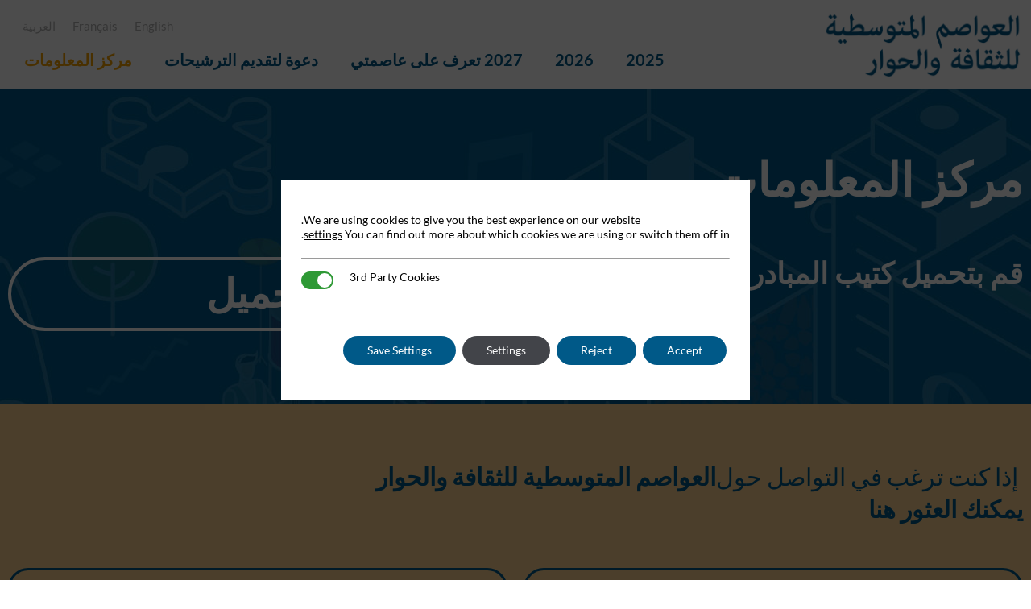

--- FILE ---
content_type: text/css
request_url: https://medculturecapital.com/wp-content/uploads/elementor/css/post-8.css?ver=1768592747
body_size: 366
content:
.elementor-kit-8{--e-global-color-primary:#005988;--e-global-color-secondary:#54595F;--e-global-color-text:#7A7A7A;--e-global-color-accent:#61CE70;--e-global-typography-primary-font-family:"Roboto Condensed";--e-global-typography-primary-font-weight:600;--e-global-typography-secondary-font-family:"Roboto Condensed";--e-global-typography-secondary-font-weight:400;--e-global-typography-text-font-family:"Lato";--e-global-typography-text-font-weight:400;--e-global-typography-accent-font-family:"Lato";--e-global-typography-accent-font-weight:500;color:#000000;font-family:"Lato", Sans-serif;font-size:16px;font-weight:400;line-height:21px;}.elementor-kit-8 e-page-transition{background-color:#FFBC7D;}.elementor-kit-8 a{color:#4DADEE;}.elementor-kit-8 h1{color:#FFFFFF;font-family:"Roboto Condensed", Sans-serif;font-size:58px;font-weight:700;line-height:65px;}.elementor-kit-8 h2{color:var( --e-global-color-primary );font-family:"Roboto Condensed", Sans-serif;font-size:52px;font-weight:700;line-height:55px;}.elementor-kit-8 h3{color:#FFFFFF;font-family:"Lato", Sans-serif;font-size:17px;font-weight:700;line-height:21px;}.elementor-section.elementor-section-boxed > .elementor-container{max-width:1350px;}.e-con{--container-max-width:1350px;}.elementor-widget:not(:last-child){margin-block-end:10px;}.elementor-element{--widgets-spacing:10px 10px;--widgets-spacing-row:10px;--widgets-spacing-column:10px;}{}h1.entry-title{display:var(--page-title-display);}.site-header{padding-right:0px;padding-left:0px;}@media(max-width:1024px){.elementor-section.elementor-section-boxed > .elementor-container{max-width:1024px;}.e-con{--container-max-width:1024px;}}@media(max-width:767px){.elementor-kit-8 h1{font-size:36px;line-height:36px;}.elementor-section.elementor-section-boxed > .elementor-container{max-width:767px;}.e-con{--container-max-width:767px;}}

--- FILE ---
content_type: text/css
request_url: https://medculturecapital.com/wp-content/uploads/elementor/css/post-1045.css?ver=1768640620
body_size: 1186
content:
.elementor-1045 .elementor-element.elementor-element-5abb851:not(.elementor-motion-effects-element-type-background), .elementor-1045 .elementor-element.elementor-element-5abb851 > .elementor-motion-effects-container > .elementor-motion-effects-layer{background-image:url("https://medculturecapital.com/wp-content/uploads/2024/01/calls.jpg");}.elementor-1045 .elementor-element.elementor-element-5abb851{transition:background 0.3s, border 0.3s, border-radius 0.3s, box-shadow 0.3s;padding:70px 0px 50px 0px;}.elementor-1045 .elementor-element.elementor-element-5abb851 > .elementor-background-overlay{transition:background 0.3s, border-radius 0.3s, opacity 0.3s;}.elementor-1045 .elementor-element.elementor-element-91df63e > .elementor-element-populated{padding:0px 0px 0px 0px;}.elementor-1045 .elementor-element.elementor-element-c9dd2a8 > .elementor-widget-container{margin:0px 0px 40px 0px;}.elementor-1045 .elementor-element.elementor-element-c9dd2a8 .elementor-heading-title{font-size:58px;line-height:69px;}.elementor-1045 .elementor-element.elementor-element-e7aa04f > .elementor-element-populated{margin:0px 0px 30px 0px;--e-column-margin-right:0px;--e-column-margin-left:0px;}.elementor-1045 .elementor-element.elementor-element-4bace5b > .elementor-widget-container{margin:0px 0px 30px 0px;}.elementor-1045 .elementor-element.elementor-element-4bace5b .elementor-heading-title{font-size:36px;line-height:43px;color:#FFFFFF;}.elementor-1045 .elementor-element.elementor-element-a01c799 > .elementor-element-populated{margin:0px 0px 30px 0px;--e-column-margin-right:0px;--e-column-margin-left:0px;}.elementor-1045 .elementor-element.elementor-element-807afd4 .elementor-button{background-color:#02010100;font-family:"Roboto", Sans-serif;font-size:75px;font-weight:700;line-height:100px;fill:#FFFFFF;color:#FFFFFF;border-style:solid;border-width:4px 4px 4px 4px;border-color:#FFFFFF;border-radius:100px 100px 100px 100px;}.elementor-1045 .elementor-element.elementor-element-807afd4 .elementor-button:hover, .elementor-1045 .elementor-element.elementor-element-807afd4 .elementor-button:focus{background-color:#FFFFFF;color:var( --e-global-color-primary );}.elementor-1045 .elementor-element.elementor-element-807afd4 .elementor-button:hover svg, .elementor-1045 .elementor-element.elementor-element-807afd4 .elementor-button:focus svg{fill:var( --e-global-color-primary );}.elementor-1045 .elementor-element.elementor-element-9ed4a1b:not(.elementor-motion-effects-element-type-background), .elementor-1045 .elementor-element.elementor-element-9ed4a1b > .elementor-motion-effects-container > .elementor-motion-effects-layer{background-color:#005988;}.elementor-1045 .elementor-element.elementor-element-9ed4a1b{transition:background 0.3s, border 0.3s, border-radius 0.3s, box-shadow 0.3s;padding:26px 0px 55px 0px;}.elementor-1045 .elementor-element.elementor-element-9ed4a1b > .elementor-background-overlay{transition:background 0.3s, border-radius 0.3s, opacity 0.3s;}.elementor-1045 .elementor-element.elementor-element-c54b4c8 .elementor-button{background-color:transparent;font-family:"Lato", Sans-serif;font-size:51px;font-weight:bold;fill:#FFFFFF;color:#FFFFFF;background-image:linear-gradient(180deg, #DDAA4F 0%, #ECC96F 100%);border-radius:35px 35px 35px 35px;padding:-13px -13px -13px -13px;}.elementor-1045 .elementor-element.elementor-element-c54b4c8 > .elementor-widget-container{margin:0px 0px 0px 0px;padding:0px 0px 0px 0px;}.elementor-1045 .elementor-element.elementor-element-3085623:not(.elementor-motion-effects-element-type-background), .elementor-1045 .elementor-element.elementor-element-3085623 > .elementor-motion-effects-container > .elementor-motion-effects-layer{background-color:#FDD290;}.elementor-1045 .elementor-element.elementor-element-3085623{transition:background 0.3s, border 0.3s, border-radius 0.3s, box-shadow 0.3s;padding:60px 0px 80px 0px;}.elementor-1045 .elementor-element.elementor-element-3085623 > .elementor-background-overlay{transition:background 0.3s, border-radius 0.3s, opacity 0.3s;}.elementor-1045 .elementor-element.elementor-element-790d86b > .elementor-element-populated{padding:0px 0px 0px 0px;}.elementor-1045 .elementor-element.elementor-element-a061201{margin-top:0px;margin-bottom:20px;padding:0px 0px 0px 0px;}.elementor-1045 .elementor-element.elementor-element-7632042 > .elementor-widget-container{margin:0px 0px 0px 0px;}.elementor-1045 .elementor-element.elementor-element-7632042{font-size:30px;font-weight:400;line-height:40px;color:var( --e-global-color-primary );}.elementor-1045 .elementor-element.elementor-element-9a9dcd6{margin-top:0px;margin-bottom:0px;padding:0px 0px 0px 0px;}.elementor-1045 .elementor-element.elementor-element-58a06f2 > .elementor-element-populated{margin:0px 0px 0px 0px;--e-column-margin-right:0px;--e-column-margin-left:0px;}.elementor-1045 .elementor-element.elementor-element-813fa47 > .elementor-widget-container{margin:0px 0px 20px 0px;padding:0px 0px 0px 0px;border-radius:25px 25px 25px 25px;}.elementor-1045 .elementor-element.elementor-element-813fa47 .elementor-heading-title{font-family:"Lato", Sans-serif;font-size:39px;line-height:42px;color:#FFFFFF;}.elementor-1045 .elementor-element.elementor-element-8090f7c > .elementor-element-populated{margin:0px 0px 0px 0px;--e-column-margin-right:0px;--e-column-margin-left:0px;}.elementor-1045 .elementor-element.elementor-element-37fe267 > .elementor-widget-container{margin:0px 0px 20px 0px;padding:0px 0px 0px 0px;border-radius:25px 25px 25px 25px;}.elementor-1045 .elementor-element.elementor-element-37fe267 .elementor-heading-title{font-family:"Lato", Sans-serif;font-size:39px;line-height:42px;color:#FFFFFF;}.elementor-1045 .elementor-element.elementor-element-cb1e6e5 > .elementor-element-populated{margin:0px 0px 0px 0px;--e-column-margin-right:0px;--e-column-margin-left:0px;}.elementor-1045 .elementor-element.elementor-element-326317b > .elementor-widget-container{margin:0px 0px 20px 0px;padding:0px 0px 0px 0px;border-radius:25px 25px 25px 25px;}.elementor-1045 .elementor-element.elementor-element-326317b .elementor-heading-title{font-family:"Lato", Sans-serif;font-size:39px;line-height:42px;color:#FFFFFF;}.elementor-1045 .elementor-element.elementor-element-c2c7d47 > .elementor-element-populated{margin:0px 0px 0px 0px;--e-column-margin-right:0px;--e-column-margin-left:0px;}.elementor-1045 .elementor-element.elementor-element-3484218 > .elementor-widget-container{margin:0px 0px 20px 0px;padding:0px 0px 0px 0px;border-radius:25px 25px 25px 25px;}.elementor-1045 .elementor-element.elementor-element-3484218 .elementor-heading-title{font-family:"Lato", Sans-serif;font-size:39px;line-height:42px;color:#FFFFFF;}.elementor-1045 .elementor-element.elementor-element-1f37964{margin-top:20px;margin-bottom:50px;}.elementor-1045 .elementor-element.elementor-element-89be0cb{--divider-border-style:solid;--divider-color:var( --e-global-color-primary );--divider-border-width:6px;}.elementor-1045 .elementor-element.elementor-element-89be0cb .elementor-divider-separator{width:100%;}.elementor-1045 .elementor-element.elementor-element-89be0cb .elementor-divider{padding-block-start:15px;padding-block-end:15px;}.elementor-1045 .elementor-element.elementor-element-a1f8b98{font-size:30px;line-height:36px;color:var( --e-global-color-primary );}:root{--page-title-display:none;}@media(max-width:1024px) and (min-width:768px){.elementor-1045 .elementor-element.elementor-element-a6755a3{width:100%;}.elementor-1045 .elementor-element.elementor-element-e7aa04f{width:100%;}.elementor-1045 .elementor-element.elementor-element-a01c799{width:100%;}.elementor-1045 .elementor-element.elementor-element-58a06f2{width:50%;}.elementor-1045 .elementor-element.elementor-element-8090f7c{width:50%;}.elementor-1045 .elementor-element.elementor-element-cb1e6e5{width:50%;}.elementor-1045 .elementor-element.elementor-element-c2c7d47{width:50%;}}@media(max-width:1366px){.elementor-1045 .elementor-element.elementor-element-807afd4 .elementor-button{font-size:50px;line-height:60px;}}@media(max-width:1024px){.elementor-1045 .elementor-element.elementor-element-807afd4 .elementor-button{font-size:45px;}.elementor-1045 .elementor-element.elementor-element-a061201{margin-top:0px;margin-bottom:20px;}}@media(max-width:767px){.elementor-1045 .elementor-element.elementor-element-4bace5b > .elementor-widget-container{margin:0px 0px 0px 0px;}.elementor-1045 .elementor-element.elementor-element-807afd4 .elementor-button{font-size:20px;line-height:30px;border-width:3px 3px 3px 3px;}.elementor-1045 .elementor-element.elementor-element-58a06f2 > .elementor-element-populated{padding:0px 0px 0px 0px;}.elementor-1045 .elementor-element.elementor-element-813fa47 > .elementor-widget-container{margin:0px 0px 0px 0px;padding:20px 20px 20px 20px;}.elementor-1045 .elementor-element.elementor-element-813fa47 .elementor-heading-title{font-size:30px;line-height:35px;}.elementor-1045 .elementor-element.elementor-element-8090f7c > .elementor-element-populated{padding:0px 0px 0px 0px;}.elementor-1045 .elementor-element.elementor-element-37fe267 > .elementor-widget-container{margin:0px 0px 0px 0px;padding:20px 20px 20px 20px;}.elementor-1045 .elementor-element.elementor-element-37fe267 .elementor-heading-title{font-size:30px;line-height:35px;}.elementor-1045 .elementor-element.elementor-element-cb1e6e5 > .elementor-element-populated{padding:0px 0px 0px 0px;}.elementor-1045 .elementor-element.elementor-element-326317b > .elementor-widget-container{margin:0px 0px 0px 0px;padding:20px 20px 20px 20px;}.elementor-1045 .elementor-element.elementor-element-326317b .elementor-heading-title{font-size:30px;line-height:35px;}.elementor-1045 .elementor-element.elementor-element-c2c7d47 > .elementor-element-populated{padding:0px 0px 0px 0px;}.elementor-1045 .elementor-element.elementor-element-3484218 > .elementor-widget-container{margin:0px 0px 0px 0px;padding:20px 20px 20px 20px;}.elementor-1045 .elementor-element.elementor-element-3484218 .elementor-heading-title{font-size:30px;line-height:35px;}}/* Start custom CSS for heading, class: .elementor-element-813fa47 */.elementor-1045 .elementor-element.elementor-element-813fa47 a{
    background: transparent;
    display: block;
    padding:25px;
    border:3px solid #005988;
    border-radius:25px;
    transition:0.3s all ease-in-out;
    min-height: 245px;
    cursor: pointer;
    color:#005988 !important;
}
.elementor-1045 .elementor-element.elementor-element-813fa47 a:hover{
    background:#005988;
    color:#fff !important;
}/* End custom CSS */
/* Start custom CSS for heading, class: .elementor-element-37fe267 */.elementor-1045 .elementor-element.elementor-element-37fe267 a{
    background: transparent;
    display: block;
    padding:25px;
    border:3px solid #005988;
    border-radius:25px;
    transition:0.3s all ease-in-out;
    min-height: 245px;
    cursor: pointer;
    color:#005988 !important;
}
.elementor-1045 .elementor-element.elementor-element-37fe267 a:hover{
    background:#005988;
    color:#fff !important;
}/* End custom CSS */
/* Start custom CSS for heading, class: .elementor-element-326317b */.elementor-1045 .elementor-element.elementor-element-326317b a{
    background: transparent;
    display: block;
    padding:25px;
    border:3px solid #005988;
    border-radius:25px;
    transition:0.3s all ease-in-out;
    min-height: 245px;
    cursor: pointer;
    color:#005988 !important;
}
.elementor-1045 .elementor-element.elementor-element-326317b a:hover{
    background:#005988;
    color:#fff !important;
}/* End custom CSS */
/* Start custom CSS for heading, class: .elementor-element-3484218 */.elementor-1045 .elementor-element.elementor-element-3484218 a{
    background: transparent;
    display: block;
    padding:25px;
    border:3px solid #005988;
    border-radius:25px;
    transition:0.3s all ease-in-out;
    min-height: 245px;
    cursor: pointer;
    color:#005988 !important;
}
.elementor-1045 .elementor-element.elementor-element-3484218 a:hover{
    background:#005988;
    color:#fff !important;
}/* End custom CSS */

--- FILE ---
content_type: text/css
request_url: https://medculturecapital.com/wp-content/uploads/elementor/css/post-1470.css?ver=1768609654
body_size: 829
content:
.elementor-1470 .elementor-element.elementor-element-bdb1d91 > .elementor-container > .elementor-column > .elementor-widget-wrap{align-content:center;align-items:center;}.elementor-1470 .elementor-element.elementor-element-bdb1d91:not(.elementor-motion-effects-element-type-background), .elementor-1470 .elementor-element.elementor-element-bdb1d91 > .elementor-motion-effects-container > .elementor-motion-effects-layer{background-color:#FFFFFFED;}.elementor-1470 .elementor-element.elementor-element-bdb1d91{transition:background 0.3s, border 0.3s, border-radius 0.3s, box-shadow 0.3s;}.elementor-1470 .elementor-element.elementor-element-bdb1d91 > .elementor-background-overlay{transition:background 0.3s, border-radius 0.3s, opacity 0.3s;}.elementor-1470 .elementor-element.elementor-element-f94d3a2{text-align:start;}.elementor-1470 .elementor-element.elementor-element-f94d3a2 img{width:80%;}.elementor-1470 .elementor-element.elementor-element-a995ff7 > .elementor-widget-container{margin:0px 0px -15px 0px;}.elementor-1470 .elementor-element.elementor-element-a995ff7 .wpml-elementor-ls .wpml-ls-item{font-size:15px;}.elementor-1470 .elementor-element.elementor-element-a995ff7 .wpml-elementor-ls .wpml-ls-item .wpml-ls-link, 
					.elementor-1470 .elementor-element.elementor-element-a995ff7 .wpml-elementor-ls .wpml-ls-legacy-dropdown a{color:#B2B2B2;}.elementor-1470 .elementor-element.elementor-element-18455aa .elementor-menu-toggle{margin-right:auto;background-color:#FFFFFF00;}.elementor-1470 .elementor-element.elementor-element-18455aa .elementor-nav-menu .elementor-item{font-family:"Lato", Sans-serif;font-size:20px;font-weight:700;line-height:25px;}.elementor-1470 .elementor-element.elementor-element-18455aa .elementor-nav-menu--main .elementor-item{color:var( --e-global-color-primary );fill:var( --e-global-color-primary );}.elementor-1470 .elementor-element.elementor-element-18455aa .elementor-nav-menu--main .elementor-item:hover,
					.elementor-1470 .elementor-element.elementor-element-18455aa .elementor-nav-menu--main .elementor-item.elementor-item-active,
					.elementor-1470 .elementor-element.elementor-element-18455aa .elementor-nav-menu--main .elementor-item.highlighted,
					.elementor-1470 .elementor-element.elementor-element-18455aa .elementor-nav-menu--main .elementor-item:focus{color:#F6A200;fill:#F6A200;}.elementor-1470 .elementor-element.elementor-element-18455aa .elementor-nav-menu--main .elementor-item.elementor-item-active{color:#F6A200;}.elementor-1470 .elementor-element.elementor-element-18455aa .elementor-nav-menu--dropdown a, .elementor-1470 .elementor-element.elementor-element-18455aa .elementor-menu-toggle{color:#000000;fill:#000000;}.elementor-1470 .elementor-element.elementor-element-18455aa .elementor-nav-menu--dropdown a:hover,
					.elementor-1470 .elementor-element.elementor-element-18455aa .elementor-nav-menu--dropdown a:focus,
					.elementor-1470 .elementor-element.elementor-element-18455aa .elementor-nav-menu--dropdown a.elementor-item-active,
					.elementor-1470 .elementor-element.elementor-element-18455aa .elementor-nav-menu--dropdown a.highlighted,
					.elementor-1470 .elementor-element.elementor-element-18455aa .elementor-menu-toggle:hover,
					.elementor-1470 .elementor-element.elementor-element-18455aa .elementor-menu-toggle:focus{color:#FFFFFF;}.elementor-1470 .elementor-element.elementor-element-18455aa .elementor-nav-menu--dropdown a:hover,
					.elementor-1470 .elementor-element.elementor-element-18455aa .elementor-nav-menu--dropdown a:focus,
					.elementor-1470 .elementor-element.elementor-element-18455aa .elementor-nav-menu--dropdown a.elementor-item-active,
					.elementor-1470 .elementor-element.elementor-element-18455aa .elementor-nav-menu--dropdown a.highlighted{background-color:var( --e-global-color-primary );}.elementor-1470 .elementor-element.elementor-element-18455aa .elementor-nav-menu--dropdown a.elementor-item-active{color:#FFFFFF;background-color:var( --e-global-color-primary );}.elementor-1470 .elementor-element.elementor-element-18455aa div.elementor-menu-toggle{color:var( --e-global-color-primary );}.elementor-1470 .elementor-element.elementor-element-18455aa div.elementor-menu-toggle svg{fill:var( --e-global-color-primary );}.elementor-1470 .elementor-element.elementor-element-18455aa div.elementor-menu-toggle:hover, .elementor-1470 .elementor-element.elementor-element-18455aa div.elementor-menu-toggle:focus{color:var( --e-global-color-primary );}.elementor-1470 .elementor-element.elementor-element-18455aa div.elementor-menu-toggle:hover svg, .elementor-1470 .elementor-element.elementor-element-18455aa div.elementor-menu-toggle:focus svg{fill:var( --e-global-color-primary );}.elementor-theme-builder-content-area{height:400px;}.elementor-location-header:before, .elementor-location-footer:before{content:"";display:table;clear:both;}@media(max-width:1024px){.elementor-1470 .elementor-element.elementor-element-18455aa .elementor-nav-menu--dropdown a{padding-top:20px;padding-bottom:20px;}.elementor-1470 .elementor-element.elementor-element-18455aa .elementor-nav-menu--main > .elementor-nav-menu > li > .elementor-nav-menu--dropdown, .elementor-1470 .elementor-element.elementor-element-18455aa .elementor-nav-menu__container.elementor-nav-menu--dropdown{margin-top:10px !important;}}@media(min-width:768px){.elementor-1470 .elementor-element.elementor-element-a9c55b1{width:25.926%;}.elementor-1470 .elementor-element.elementor-element-183d57c{width:74.074%;}}@media(max-width:1024px) and (min-width:768px){.elementor-1470 .elementor-element.elementor-element-a9c55b1{width:33%;}.elementor-1470 .elementor-element.elementor-element-183d57c{width:66%;}}@media(max-width:767px){.elementor-1470 .elementor-element.elementor-element-a9c55b1{width:45%;}.elementor-1470 .elementor-element.elementor-element-f94d3a2{width:var( --container-widget-width, 149px );max-width:149px;--container-widget-width:149px;--container-widget-flex-grow:0;}.elementor-1470 .elementor-element.elementor-element-f94d3a2 img{width:100%;}.elementor-1470 .elementor-element.elementor-element-183d57c{width:55%;}.elementor-1470 .elementor-element.elementor-element-a995ff7 .wpml-elementor-ls .wpml-ls-item{font-size:13px;}}/* Start custom CSS for wpml-language-switcher, class: .elementor-element-a995ff7 */.elementor-1470 .elementor-element.elementor-element-a995ff7{
    text-align: left;
}
.elementor-1470 .elementor-element.elementor-element-a995ff7 li:not(:first-child) a{
    border-right:1px solid #b2b2b2;
}
@media only screen and (max-width:767px){
    .elementor-1470 .elementor-element.elementor-element-a995ff7 li:not(:first-child) a{
        padding:0 5px;
    }
}/* End custom CSS */

--- FILE ---
content_type: text/css
request_url: https://medculturecapital.com/wp-content/uploads/elementor/css/post-302.css?ver=1768592747
body_size: 512
content:
.elementor-302 .elementor-element.elementor-element-9f2a322:not(.elementor-motion-effects-element-type-background), .elementor-302 .elementor-element.elementor-element-9f2a322 > .elementor-motion-effects-container > .elementor-motion-effects-layer{background-image:url("https://medculturecapital.com/wp-content/uploads/2023/06/contactbg.webp");background-repeat:no-repeat;background-size:cover;}.elementor-302 .elementor-element.elementor-element-9f2a322{transition:background 0.3s, border 0.3s, border-radius 0.3s, box-shadow 0.3s;padding:60px 0px 60px 0px;}.elementor-302 .elementor-element.elementor-element-9f2a322 > .elementor-background-overlay{transition:background 0.3s, border-radius 0.3s, opacity 0.3s;}.elementor-302 .elementor-element.elementor-element-feb5455 > .elementor-element-populated{padding:0px 0px 0px 0px;}.elementor-302 .elementor-element.elementor-element-9658b9e{margin-top:0px;margin-bottom:30px;}.elementor-302 .elementor-element.elementor-element-d672cb7 > .elementor-element-populated{margin:0px 0px 30px 0px;--e-column-margin-right:0px;--e-column-margin-left:0px;}.elementor-302 .elementor-element.elementor-element-16cf9aa > .elementor-widget-container{margin:0px 0px 20px 0px;}.elementor-302 .elementor-element.elementor-element-16cf9aa .elementor-heading-title{font-size:23px;color:#FFFFFF;}.elementor-302 .elementor-element.elementor-element-15f86ba > .elementor-element-populated{margin:0px 0px 30px 0px;--e-column-margin-right:0px;--e-column-margin-left:0px;}.elementor-302 .elementor-element.elementor-element-d2df49a{text-align:start;}.elementor-302 .elementor-element.elementor-element-ce05601 > .elementor-element-populated{margin:0px 0px 30px 0px;--e-column-margin-right:0px;--e-column-margin-left:0px;}.elementor-302 .elementor-element.elementor-element-498128a{text-align:start;}.elementor-302 .elementor-element.elementor-element-d3da3e9 > .elementor-element-populated{margin:0px 0px 30px 0px;--e-column-margin-right:0px;--e-column-margin-left:0px;}.elementor-302 .elementor-element.elementor-element-45c9228 > .elementor-widget-container{margin:0px 0px 20px 0px;}.elementor-302 .elementor-element.elementor-element-45c9228 .elementor-heading-title{font-size:23px;color:#FFFFFF;}.elementor-302 .elementor-element.elementor-element-b574b44 > .elementor-element-populated{margin:0px 0px 30px 0px;--e-column-margin-right:0px;--e-column-margin-left:0px;}.elementor-302 .elementor-element.elementor-element-d47a324{text-align:start;}.elementor-302 .elementor-element.elementor-element-d47a324 img{width:100%;}.elementor-302 .elementor-element.elementor-element-67c8200 > .elementor-element-populated{margin:0px 0px 30px 0px;--e-column-margin-right:0px;--e-column-margin-left:0px;}.elementor-302 .elementor-element.elementor-element-ccc5e4f{text-align:start;}.elementor-302 .elementor-element.elementor-element-bed5704:not(.elementor-motion-effects-element-type-background), .elementor-302 .elementor-element.elementor-element-bed5704 > .elementor-motion-effects-container > .elementor-motion-effects-layer{background-color:#FFFFFF;}.elementor-302 .elementor-element.elementor-element-bed5704{transition:background 0.3s, border 0.3s, border-radius 0.3s, box-shadow 0.3s;padding:20px 0px 20px 0px;}.elementor-302 .elementor-element.elementor-element-bed5704 > .elementor-background-overlay{transition:background 0.3s, border-radius 0.3s, opacity 0.3s;}.elementor-302 .elementor-element.elementor-element-c5390b6{text-align:center;}.elementor-302 .elementor-element.elementor-element-c5390b6 .elementor-heading-title{font-size:39px;line-height:43px;}.elementor-theme-builder-content-area{height:400px;}.elementor-location-header:before, .elementor-location-footer:before{content:"";display:table;clear:both;}@media(max-width:767px){.elementor-302 .elementor-element.elementor-element-16cf9aa > .elementor-widget-container{margin:0px 0px 0px 0px;}.elementor-302 .elementor-element.elementor-element-45c9228 > .elementor-widget-container{margin:0px 0px 0px 0px;}}@media(min-width:768px){.elementor-302 .elementor-element.elementor-element-d672cb7{width:24%;}.elementor-302 .elementor-element.elementor-element-15f86ba{width:33%;}.elementor-302 .elementor-element.elementor-element-ce05601{width:42.664%;}.elementor-302 .elementor-element.elementor-element-d3da3e9{width:24%;}.elementor-302 .elementor-element.elementor-element-b574b44{width:33%;}.elementor-302 .elementor-element.elementor-element-67c8200{width:42.664%;}}

--- FILE ---
content_type: image/svg+xml
request_url: https://medculturecapital.com/wp-content/uploads/2023/06/logo.svg
body_size: 234
content:
<svg xmlns="http://www.w3.org/2000/svg" xmlns:xlink="http://www.w3.org/1999/xlink" width="269px" height="57px" viewBox="0 0 269 57"><title>Mediterranean Capita</title><g id="Page-1" stroke="none" stroke-width="1" fill="none" fill-rule="evenodd" font-family="RobotoCondensed-Bold, Roboto Condensed" font-size="29" font-weight="bold"><g id="MED_DAY" transform="translate(-151.000000, -42.000000)"><text id="Mediterranean-Capita"><tspan x="150" y="64" fill="#005988">Mediterranean Capitals </tspan><tspan x="427.539062" y="64" font-family="RobotoCondensed-Regular, Roboto Condensed" font-weight="normal" fill="#005988"></tspan><tspan x="150" y="98" font-family="RobotoCondensed-Light, Roboto Condensed" font-size="24" font-weight="300" fill="#000000">of Culture &amp; Dialogue</tspan></text></g></g></svg>

--- FILE ---
content_type: image/svg+xml
request_url: https://medculturecapital.com/wp-content/uploads/2023/06/arlemlogo.svg
body_size: 96464
content:
<svg xmlns="http://www.w3.org/2000/svg" xmlns:xlink="http://www.w3.org/1999/xlink" width="215px" height="97px" viewBox="0 0 215 97"><title>Bitmap</title><defs><rect id="path-1" x="0" y="0" width="215" height="97"></rect></defs><g id="Page-1" stroke="none" stroke-width="1" fill="none" fill-rule="evenodd"><g id="MED_DAY" transform="translate(-561.000000, -8481.000000)"><g id="Bitmap" transform="translate(561.000000, 8481.000000)"><mask id="mask-2" fill="white"><use xlink:href="#path-1"></use></mask><use id="Mask" fill="#D8D8D8" xlink:href="#path-1"></use><image mask="url(#mask-2)" x="0" y="-23" width="215" height="143" xlink:href="[data-uri]"></image></g></g></g></svg>